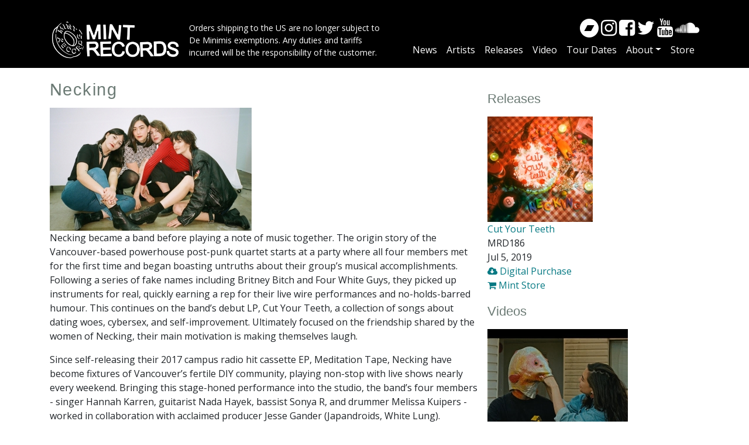

--- FILE ---
content_type: text/html; charset=UTF-8
request_url: https://mintrecs.com/index.php/artist/necking
body_size: 8118
content:

<!DOCTYPE html>
<html lang="en" dir="ltr" prefix="content: http://purl.org/rss/1.0/modules/content/  dc: http://purl.org/dc/terms/  foaf: http://xmlns.com/foaf/0.1/  og: http://ogp.me/ns#  rdfs: http://www.w3.org/2000/01/rdf-schema#  schema: http://schema.org/  sioc: http://rdfs.org/sioc/ns#  sioct: http://rdfs.org/sioc/types#  skos: http://www.w3.org/2004/02/skos/core#  xsd: http://www.w3.org/2001/XMLSchema# " class="h-100">
  <head>
    <meta charset="utf-8" />
<script async src="https://www.googletagmanager.com/gtag/js?id=UA-36931712-1"></script>
<script>window.dataLayer = window.dataLayer || [];function gtag(){dataLayer.push(arguments)};gtag("js", new Date());gtag("set", "developer_id.dMDhkMT", true);gtag("config", "UA-36931712-1", {"groups":"default","anonymize_ip":true,"page_placeholder":"PLACEHOLDER_page_path","allow_ad_personalization_signals":false});gtag("config", "G-CND71YWDWD", {"groups":"default","page_placeholder":"PLACEHOLDER_page_location","allow_ad_personalization_signals":false});</script>
<meta name="Generator" content="Drupal 9 (https://www.drupal.org); Commerce 2" />
<meta name="MobileOptimized" content="width" />
<meta name="HandheldFriendly" content="true" />
<meta name="viewport" content="width=device-width, initial-scale=1.0" />
<link rel="icon" href="/sites/default/files/MintLogo_32x32_square_1.png" type="image/png" />
<link rel="canonical" href="https://mintrecs.com/index.php/artist/necking" />
<link rel="shortlink" href="https://mintrecs.com/index.php/node/7059" />

    <title>Necking | Mint Records</title>
    <link rel="stylesheet" media="all" href="/core/themes/stable9/css/system/components/ajax-progress.module.css?t02dd4" />
<link rel="stylesheet" media="all" href="/core/themes/stable9/css/system/components/align.module.css?t02dd4" />
<link rel="stylesheet" media="all" href="/core/themes/stable9/css/system/components/autocomplete-loading.module.css?t02dd4" />
<link rel="stylesheet" media="all" href="/core/themes/stable9/css/system/components/fieldgroup.module.css?t02dd4" />
<link rel="stylesheet" media="all" href="/core/themes/stable9/css/system/components/container-inline.module.css?t02dd4" />
<link rel="stylesheet" media="all" href="/core/themes/stable9/css/system/components/clearfix.module.css?t02dd4" />
<link rel="stylesheet" media="all" href="/core/themes/stable9/css/system/components/details.module.css?t02dd4" />
<link rel="stylesheet" media="all" href="/core/themes/stable9/css/system/components/hidden.module.css?t02dd4" />
<link rel="stylesheet" media="all" href="/core/themes/stable9/css/system/components/item-list.module.css?t02dd4" />
<link rel="stylesheet" media="all" href="/core/themes/stable9/css/system/components/js.module.css?t02dd4" />
<link rel="stylesheet" media="all" href="/core/themes/stable9/css/system/components/nowrap.module.css?t02dd4" />
<link rel="stylesheet" media="all" href="/core/themes/stable9/css/system/components/position-container.module.css?t02dd4" />
<link rel="stylesheet" media="all" href="/core/themes/stable9/css/system/components/progress.module.css?t02dd4" />
<link rel="stylesheet" media="all" href="/core/themes/stable9/css/system/components/reset-appearance.module.css?t02dd4" />
<link rel="stylesheet" media="all" href="/core/themes/stable9/css/system/components/resize.module.css?t02dd4" />
<link rel="stylesheet" media="all" href="/core/themes/stable9/css/system/components/sticky-header.module.css?t02dd4" />
<link rel="stylesheet" media="all" href="/core/themes/stable9/css/system/components/system-status-counter.css?t02dd4" />
<link rel="stylesheet" media="all" href="/core/themes/stable9/css/system/components/system-status-report-counters.css?t02dd4" />
<link rel="stylesheet" media="all" href="/core/themes/stable9/css/system/components/system-status-report-general-info.css?t02dd4" />
<link rel="stylesheet" media="all" href="/core/themes/stable9/css/system/components/tabledrag.module.css?t02dd4" />
<link rel="stylesheet" media="all" href="/core/themes/stable9/css/system/components/tablesort.module.css?t02dd4" />
<link rel="stylesheet" media="all" href="/core/themes/stable9/css/system/components/tree-child.module.css?t02dd4" />
<link rel="stylesheet" media="all" href="/core/themes/stable9/css/views/views.module.css?t02dd4" />
<link rel="stylesheet" media="all" href="/core/themes/stable9/css/core/assets/vendor/normalize-css/normalize.css?t02dd4" />
<link rel="stylesheet" media="all" href="/core/themes/stable9/css/core/normalize-fixes.css?t02dd4" />
<link rel="stylesheet" media="all" href="/themes/contrib/bootstrap4/css/components/action-links.css?t02dd4" />
<link rel="stylesheet" media="all" href="/themes/contrib/bootstrap4/css/components/breadcrumb.css?t02dd4" />
<link rel="stylesheet" media="all" href="/themes/contrib/bootstrap4/css/components/container-inline.css?t02dd4" />
<link rel="stylesheet" media="all" href="/themes/contrib/bootstrap4/css/components/details.css?t02dd4" />
<link rel="stylesheet" media="all" href="/themes/contrib/bootstrap4/css/components/exposed-filters.css?t02dd4" />
<link rel="stylesheet" media="all" href="/themes/contrib/bootstrap4/css/components/field.css?t02dd4" />
<link rel="stylesheet" media="all" href="/themes/contrib/bootstrap4/css/components/form.css?t02dd4" />
<link rel="stylesheet" media="all" href="/themes/contrib/bootstrap4/css/components/icons.css?t02dd4" />
<link rel="stylesheet" media="all" href="/themes/contrib/bootstrap4/css/components/inline-form.css?t02dd4" />
<link rel="stylesheet" media="all" href="/themes/contrib/bootstrap4/css/components/item-list.css?t02dd4" />
<link rel="stylesheet" media="all" href="/themes/contrib/bootstrap4/css/components/links.css?t02dd4" />
<link rel="stylesheet" media="all" href="/themes/contrib/bootstrap4/css/components/menu.css?t02dd4" />
<link rel="stylesheet" media="all" href="/themes/contrib/bootstrap4/css/components/more-link.css?t02dd4" />
<link rel="stylesheet" media="all" href="/themes/contrib/bootstrap4/css/components/pager.css?t02dd4" />
<link rel="stylesheet" media="all" href="/themes/contrib/bootstrap4/css/components/tabledrag.css?t02dd4" />
<link rel="stylesheet" media="all" href="/themes/contrib/bootstrap4/css/components/tableselect.css?t02dd4" />
<link rel="stylesheet" media="all" href="/themes/contrib/bootstrap4/css/components/tablesort.css?t02dd4" />
<link rel="stylesheet" media="all" href="/themes/contrib/bootstrap4/css/components/textarea.css?t02dd4" />
<link rel="stylesheet" media="all" href="/themes/contrib/bootstrap4/css/components/ui-dialog.css?t02dd4" />
<link rel="stylesheet" media="all" href="/themes/contrib/bootstrap4/css/components/messages.css?t02dd4" />
<link rel="stylesheet" media="all" href="/themes/contrib/bootstrap4/css/components/node.css?t02dd4" />
<link rel="stylesheet" media="all" href="/themes/contrib/bootstrap4/css/style.css?t02dd4" />

    <script type="application/json" data-drupal-selector="drupal-settings-json">{"path":{"baseUrl":"\/index.php\/","scriptPath":null,"pathPrefix":"","currentPath":"node\/7059","currentPathIsAdmin":false,"isFront":false,"currentLanguage":"en"},"pluralDelimiter":"\u0003","suppressDeprecationErrors":true,"facebook_pixel":{"facebook_id":"945436256577189","events":[{"event":"ViewContent","data":"{\u0022content_name\u0022:\u0022Necking\u0022,\u0022content_type\u0022:\u0022artist\u0022,\u0022content_ids\u0022:[\u00227059\u0022]}"}],"fb_disable_advanced":false,"eu_cookie_compliance":false,"donottrack":true},"google_analytics":{"account":"UA-36931712-1","trackOutbound":true,"trackMailto":true,"trackTel":true,"trackDownload":true,"trackDownloadExtensions":"7z|aac|arc|arj|asf|asx|avi|bin|csv|doc(x|m)?|dot(x|m)?|exe|flv|gif|gz|gzip|hqx|jar|jpe?g|js|mp(2|3|4|e?g)|mov(ie)?|msi|msp|pdf|phps|png|ppt(x|m)?|pot(x|m)?|pps(x|m)?|ppam|sld(x|m)?|thmx|qtm?|ra(m|r)?|sea|sit|tar|tgz|torrent|txt|wav|wma|wmv|wpd|xls(x|m|b)?|xlt(x|m)|xlam|xml|z|zip","trackColorbox":true},"user":{"uid":0,"permissionsHash":"e4cb09fb5887311d39a37cfa167dc251748f63c32c74bde16bc3449c5ed565a7"}}</script>
<script src="/core/misc/polyfills/element.matches.js?v=9.5.11"></script>
<script src="/core/assets/vendor/once/once.min.js?v=1.0.1"></script>
<script src="/core/misc/drupalSettingsLoader.js?v=9.5.11"></script>
<script src="/core/misc/drupal.js?v=9.5.11"></script>
<script src="/core/misc/drupal.init.js?v=9.5.11"></script>
<script src="/modules/contrib/facebook_pixel/js/facebook_pixel.js?v=2"></script>

  </head>
  <body class="path-node page-node-type-artist   d-flex flex-column h-100">
        <a href="#main-content" class="visually-hidden focusable skip-link">
      Skip to main content
    </a>
    <noscript><img src="https://www.facebook.com/tr?id=945436256577189&amp;ev=PageView&amp;noscript=1" alt="" height="1" width="1" /></noscript>
      <div class="dialog-off-canvas-main-canvas d-flex flex-column h-100" data-off-canvas-main-canvas>
    

<header>
    

    
  <nav class="navbar navbar-expand-lg navbar-dark text-light ">
    <div class="container row mx-auto">
      <div class="col-auto p-0">
        <div class="region region-nav-branding">
    <div id="block-sitebranding" class="block block-system block-system-branding-block">
  
    
  <div class="navbar-brand d-flex align-items-center">

    <a href="/" title="Home" rel="home" class="site-logo d-block">
    <img src="/sites/default/files/inline-images/mintlogo.png" alt="Home" />
  </a>
  
  <div>
    
        <div class="site-slogan">Orders shipping to the US are no longer subject to <br> De Minimis exemptions. Any duties and tariffs <br> incurred will be the responsibility of the customer.</div>
      </div>
</div>
</div>

  </div>
  
      </div>

      <div class="col-3 col-md-auto p-0 text-right">
        <button class="navbar-toggler collapsed" type="button" data-toggle="collapse"
                data-target="#navbarSupportedContent" aria-controls="navbarSupportedContent"
                aria-expanded="false" aria-label="Toggle navigation">
          <span class="navbar-toggler-icon"></span>
        </button>
      </div>

      <div class="collapse navbar-collapse col-12 col-md-auto p-0 justify-content-end" id="navbarSupportedContent">
          <div class="region region-nav-main">
    <div id="block-socialmediablock" class="block block-block-content block-block-content7b390728-ffb5-474a-9eaa-1dbbcd709c69">
  
    
      
            <div class="clearfix text-formatted field field--name-body field--type-text-with-summary field--label-hidden field__item"><span><a href="https://mintrecs.bandcamp.com/" target="_new"><i class="fa fa-bandcamp"></i></a></span>  
<span><a href="https://www.instagram.com/mintrecords" target="_new"><i class="fa fa-instagram"></i></a></span> 
<span><a href="https://www.facebook.com/mintrecords" target="_new"><i class="fa fa-facebook-square"></i></a></span> 
<span><a href="https://twitter.com/mintrecords" target="_new"><i class="fa fa-twitter"></i></a></span> 
<span><a href="https://www.youtube.com/user/Mintrecs" target="_new"><i class="fa fa-youtube"></i></a></span> 
<span><a href="https://soundcloud.com/mint-records" target="_new"><i class="fa fa-soundcloud"></i></a></span>


</div>
      
  </div>
<nav role="navigation" aria-labelledby="block-bootstrap4-main-navigation-menu" id="block-bootstrap4-main-navigation" class="block block-menu navigation menu--main">
            
  <h5 class="visually-hidden" id="block-bootstrap4-main-navigation-menu">Main navigation</h5>
  

        
            <ul class="navbar-nav mr-auto">
                      <li class="nav-item">
      
      <a href="/news" title="News" class="nav-link" data-drupal-link-system-path="news">News</a>
    </li>

                  <li class="nav-item">
      
      <a href="/artists" title="Artists" class="nav-link" data-drupal-link-system-path="artists">Artists</a>
    </li>

                  <li class="nav-item">
      
      <a href="/releases" class="nav-link" data-drupal-link-system-path="releases">Releases</a>
    </li>

                  <li class="nav-item">
      
      <a href="/video" title="Video" class="nav-link" data-drupal-link-system-path="video">Video</a>
    </li>

                  <li class="nav-item">
      
      <a href="/tour-dates" title="Tour Dates" class="nav-link" data-drupal-link-system-path="tour-dates">Tour Dates</a>
    </li>

                  <li class="nav-item dropdown">
            
      <a href="/faq" title="Expand menu About" class="nav-link dropdown-toggle" data-toggle="dropdown" aria-haspopup="true" aria-expanded="false" data-drupal-link-system-path="node/209">About</a>
                <ul class="dropdown-menu">
                      <li class="nav-item">
      
      <a href="/mint-records-1991" title="Mint Records - Since 1991" class="dropdown-item" data-drupal-link-system-path="node/7343">Mint Records - Since 1991</a>
    </li>

                  <li class="nav-item">
      
      <a href="/values-statements" title="Values Statements" class="dropdown-item" data-drupal-link-system-path="node/7342">Values Statements</a>
    </li>

                  <li class="nav-item">
      
      <a href="/inclusive-and-respectful-industry-initiative" title="Inclusive and Respectful Industry Initiative" class="dropdown-item" data-drupal-link-system-path="node/7341">Inclusive and Respectful Industry Initiative</a>
    </li>

                  <li class="nav-item">
      
      <a href="/code-ethics" title="Code of Ethics" class="dropdown-item" data-drupal-link-system-path="node/7318">Code of Ethics</a>
    </li>

                  <li class="nav-item">
      
      <a href="/resources" title="Resources" class="dropdown-item" data-drupal-link-system-path="node/7340">Resources</a>
    </li>

                  <li class="nav-item">
      
      <a href="/pledges-and-support" title="Pledges and Support" class="dropdown-item" data-drupal-link-system-path="node/7345">Pledges and Support</a>
    </li>

                  <li class="nav-item">
      
      <a href="/faq" title="FAQ - Contact Info" class="dropdown-item" data-drupal-link-system-path="node/209">FAQ - Contact Info</a>
    </li>

        </ul>
  
    </li>

                  <li class="nav-item">
      
      <a href="/store" title="Store" class="nav-link" data-drupal-link-system-path="store">Store</a>
    </li>

        </ul>
  



  </nav>

  </div>
      
              
      </div>
    </div>
  </nav>
  
</header>

<main role="main">
  <a id="main-content" tabindex="-1"></a>
          <div class="region region-breadcrumb">
    
  </div>

    
    
    
  

  <div class="container">
    <div class="row no-gutters">
            <div class="order-1 order-lg-2 col-12 col-lg-8">
          <div class="region region-content">
    <div id="block-bootstrap4-page-title" class="block block-core block-page-title-block">
  
    
      
  <h1 class="page-title"><span class="field field--name-title field--type-string field--label-hidden">Necking</span>
</h1>


  </div>
<div data-drupal-messages-fallback class="hidden"></div>
<div id="block-bootstrap4-content" class="block block-system block-system-main-block">
  
    
      
<article data-history-node-id="7059" role="article" about="/index.php/artist/necking" class="node node--type-artist node--promoted node--sticky node--view-mode-full">

  
    

  
  <div class="node__content">
    
  <div class="field field--name-field-artist-profile-image field--type-image field--label-visually_hidden">
    <div class="field__label visually-hidden">Artist Profile Image</div>
              <div class="field__item">  <img loading="lazy" src="/sites/default/files/styles/artist_profile_image/public/artist_profile_image/Necking_by_Megan_Magdalena_2726x1862.jpg?itok=YWFfeJya" width="345" height="210" alt="" typeof="foaf:Image" class="image-style-artist-profile-image" />


</div>
          </div>

            <div class="clearfix text-formatted field field--name-body field--type-text-with-summary field--label-hidden field__item"><p>Necking became a band before playing a note of music together. The origin story of the Vancouver-based powerhouse post-punk quartet starts at a party where all four members met for the first time and began boasting untruths about their group’s musical accomplishments. Following a series of fake names including Britney Bitch and Four White Guys, they picked up instruments for real, quickly earning a rep for their live wire performances and no-holds-barred humour. This continues on the band’s debut LP, Cut Your Teeth, a collection of songs about dating woes, cybersex, and self-improvement. Ultimately focused on the friendship shared by the women of Necking, their main motivation is making themselves laugh.</p>
<p>Since self-releasing their 2017 campus radio hit cassette EP, Meditation Tape, Necking have become fixtures of Vancouver’s fertile DIY community, playing non-stop with live shows nearly every weekend. Bringing this stage-honed performance into the studio, the band’s four members - singer Hannah Karren, guitarist Nada Hayek, bassist Sonya R, and drummer Melissa Kuipers - worked in collaboration with acclaimed producer Jesse Gander (Japandroids, White Lung). Necking’s first release from Mint Records amplifies their sinewy sound while maintaining its agitated energy and tightly coiled instrumental interplay. Like all the best punk bands, Necking’s members draw inspiration from outside of genre-defined boundaries, with tastes spanning everything from ’90s emo to grunge, disco, and drone. One band they can all agree on is X-Ray Spex, whose singer Poly Styrene channeled her day-to-day life into Day Glo songs of resistance. On their signature 1978 song “Oh Bondage! Up Yours!”, she flips the bird to anyone who thinks “little girls should be seen and not heard.” Necking carry on this tradition with fearlessly personal, occasionally painful, and empowering lyrics based on their own experiences. On “Big Mouth,” Karren proclaims, “can’t make me cum/so I made you leave,” before adding, “it was way hotter in your memory.” On the sarcasm-dripping “Boss,” her gaze turns to “the man in charge of her livelihood” who can “get it,” while the feverish “Habbo Hotel” flashes back to their formative A/S/L experiences.</p>
<p>With three of the band’s four members experiencing break-ups during the writing of the album, the shouted vocal rounds of “Rover” share Kuipers’ shame over crawling back to a boyfriend who treated her like a dog, before triumphantly regaining her own identity after dumping him on “Still Exist.” R’s bass lines snake around Kuipers’ stutter-step drumming on “No Play Time,” the band’s strongest showcase of their neck-whipping rhythms, before colliding into Hayek’s fuzzed-out riffs on “Drag Me Out.” Most practical of all, the buzzing intensity of the one-minute quick-hitter “Go Getter” rattles off life tips from drinking less to wearing earplugs. “These songs are all about personal growth,” Kuipers concludes. “‘Go Getter’ is a tongue in cheek thing, but the lyrics are things we’re trying to focus on so we can be good, healthy people. ‘Drag Me Out’ is about being alone and feeling like a nobody until someone drags you out and you feel like yourself. The album’s overarching theme is starting from scratch and learning how to be a person in the world again, thanks to the help of your best friends.</p>
<p> </p>
<p><iframe allow="encrypted-media" allowtransparency="true" frameborder="0" height="380" src="https://open.spotify.com/embed/album/1SPisDvyiIwbU5t55FY0XF" width="300"></iframe></p>
</div>
      
  </div>

</article>

  </div>
<div class="views-element-container views_block_artist_page_block_3 block block-views block-views-blockartist-page-block-3" id="block-views-block-artist-page-block-3">
  
    
      <div><div class="view view-artist-page view-id-artist_page view-display-id-block_3 js-view-dom-id-d514bf00c338d2df3e03639e3ab53be6fac51e105877e936192dfb4d5869e266">
  
    
      <div class="view-header">
      <h2>Related News</h2>
    </div>
      
      <div class="view-content">
      <table class="table table-striped views-table views-view-table cols-0">
      <tbody>
          <tr>
                                                                                        <td class="views-field views-field-field-date-"><time datetime="2022-04-21T12:00:00Z" class="datetime">Apr 21, 2022</time>
          </td>
                                                                                        <td class="views-field views-field-title"><a href="/index.php/news/big-mouth-necking-seen-yellowjackets" hreflang="en">Big Mouth by Necking - As Seen On Yellowjackets!</a>          </td>
              </tr>
          <tr>
                                                                                        <td class="views-field views-field-field-date-"><time datetime="2019-04-24T12:00:00Z" class="datetime">Apr 24, 2019</time>
          </td>
                                                                                        <td class="views-field views-field-title"><a href="/index.php/news/introducing-necking" hreflang="und">Introducing Necking!</a>          </td>
              </tr>
      </tbody>
</table>

    </div>
  
          </div>
</div>

  </div>

  </div>

      </div>
              <div class="order-3 col-12 col-lg-4">
            <div class="region region-sidebar-second">
    <div class="views-element-container views_block_artist_page_block_1 block block-views block-views-blockartist-page-block-1" id="block-views-block-artist-page-block-1">
  
    
      <div><div class="view view-artist-page view-id-artist_page view-display-id-block_1 js-view-dom-id-b80432796473318c153b873f6c8214bc43bebf2bfea93d362049c0b06b9d976a">
  
    
      <div class="view-header">
      <h2>Releases</h2>
    </div>
      
      <div class="view-content">
          <div class="views-row"><div class="views-field views-field-field-cover-image"><div class="field-content">  <img loading="lazy" src="/sites/default/files/styles/release_image/public/necking-cut-your-teeth-1200.jpg?itok=PcrjdiBF" width="180" height="180" alt="" typeof="foaf:Image" class="image-style-release-image" />


</div></div><div class="views-field views-field-title-1"><span class="field-content"><a href="/index.php/releases/cut-your-teeth" hreflang="und">Cut Your Teeth</a></span></div><div class="views-field views-field-field-catalogue-number"><div class="field-content">MRD186</div></div><div class="views-field views-field-field-date-"><div class="field-content"><time datetime="2019-07-05T12:00:00Z" class="datetime">Jul 5, 2019</time>
</div></div><div class="views-field views-field-field-digital-purchase"><div class="field-content"><a href="https://neckingband.bandcamp.com/album/cut-your-teeth"><i class="fa fa-cloud-download"></i> Digital Purchase</a></div></div><div class="views-field views-field-field-other-purchase"><div class="field-content"><a href="https://www.mintrecs.com/store/cut-your-teeth"><i class="fa fa-shopping-cart"></i> Mint Store</a></div></div><div class="views-field views-field-edit-node"><span class="field-content"></span></div></div>

    </div>
  
      
          </div>
</div>

  </div>
<div class="views-element-container views_block_artist_page_block_5 block block-views block-views-blockartist-page-block-5" id="block-views-block-artist-page-block-5">
  
    
      <div><div class="view view-artist-page view-id-artist_page view-display-id-block_5 js-view-dom-id-be1c5d50bde6e39b7680f7604f94fa8c552623c0a7409ab4b7c1f3e7be1d0645">
  
    
      <div class="view-header">
      <h2>Videos</h2>
    </div>
      
      <div class="view-content">
          <div><div class="views-field views-field-field-youtube"><div class="field-content"><a href="https://www.youtube.com/watch?v=ZKnnKZUpqRA" target="_blank">  <img loading="lazy" src="/sites/default/files/styles/video_thumbnail/public/oembed_thumbnails/P8ceI2u9kyQ0kp5lTiYflmvrEInO_swOBV5MkWl1W6k.jpg?itok=sHGujxg2" width="240" height="180" alt="" typeof="foaf:Image" class="image-style-video-thumbnail" />


</a></div></div><div class="views-field views-field-title"><span class="field-content"><a href="https://www.youtube.com/watch?v=ZKnnKZUpqRA" target="_blank">Big Mouth</a></span></div><div class="views-field views-field-edit-node"><span class="field-content"></span></div></div>

    </div>
  
      
          </div>
</div>

  </div>
<div class="views-element-container views_block_artist_page_block_2 block block-views block-views-blockartist-page-block-2" id="block-views-block-artist-page-block-2">
  
    
      <div><div class="view view-artist-page view-id-artist_page view-display-id-block_2 js-view-dom-id-34f3b8f33c58809cfacadc6b59b72a788b1ed5c15afff2d4e14c890b5836587d">
  
    
      <div class="view-header">
      <h2>Resources</h2>
    </div>
      
      <div class="view-content">
          <div><div class="views-field views-field-field-press-cover"><div class="field-content">  <img loading="lazy" src="/sites/default/files/styles/medium/public/necking-kerria-gray-4441x3000-1.jpg?itok=ivkPjMhO" width="255" height="172" alt="" typeof="foaf:Image" class="image-style-medium" />


</div></div><div class="views-field views-field-title"><span class="field-content">Necking</span></div><div class="views-field views-field-field-image-credit"><div class="field-content">pic by Kerria Gray</div></div><div class="views-field views-field-nothing"><span class="field-content"><a href="/sites/default/files/pdf/necking-kerria-gray-4441x3000-1.jpg" target="_blank"><i class="fa fa-file-o"></i> Download</a></span></div><div class="views-field views-field-edit-node"><span class="field-content"></span></div></div>
    <div><div class="views-field views-field-field-press-cover"><div class="field-content">  <img loading="lazy" src="/sites/default/files/styles/medium/public/necking-megan-magdalena-2400x2400.jpg?itok=9oByaead" width="255" height="255" alt="" typeof="foaf:Image" class="image-style-medium" />


</div></div><div class="views-field views-field-title"><span class="field-content">Necking_by_Megan_Magdale…</span></div><div class="views-field views-field-field-image-credit"><div class="field-content">Megan Magdalena</div></div><div class="views-field views-field-nothing"><span class="field-content"><a href="/sites/default/files/pdf/necking-megan-magdalena-2400x2400.jpg" target="_blank"><i class="fa fa-file-o"></i> Download</a></span></div><div class="views-field views-field-edit-node"><span class="field-content"></span></div></div>
    <div><div class="views-field views-field-field-press-cover"><div class="field-content">  <img loading="lazy" src="/sites/default/files/styles/medium/public/necking-kerria-gray-3000x4441.jpg?itok=qnyJbjF3" width="172" height="255" alt="" typeof="foaf:Image" class="image-style-medium" />


</div></div><div class="views-field views-field-title"><span class="field-content">Necking_by_Kerria_Gray_3…</span></div><div class="views-field views-field-field-image-credit"><div class="field-content">Kerria Gray</div></div><div class="views-field views-field-nothing"><span class="field-content"><a href="/sites/default/files/pdf/necking-kerria-gray-3000x4441.jpg" target="_blank"><i class="fa fa-file-o"></i> Download</a></span></div><div class="views-field views-field-edit-node"><span class="field-content"></span></div></div>
    <div><div class="views-field views-field-field-press-cover"><div class="field-content">  <img loading="lazy" src="/sites/default/files/styles/medium/public/necking-cut-your-teeth-4096.jpg?itok=4jSbHzA1" width="255" height="255" alt="" typeof="foaf:Image" class="image-style-medium" />


</div></div><div class="views-field views-field-title"><span class="field-content">Necking - Cut Your Teeth…</span></div><div class="views-field views-field-field-image-credit"><div class="field-content"></div></div><div class="views-field views-field-nothing"><span class="field-content"><a href="/sites/default/files/pdf/necking-cut-your-teeth-4096.jpg" target="_blank"><i class="fa fa-file-o"></i> Download</a></span></div><div class="views-field views-field-edit-node"><span class="field-content"></span></div></div>

    </div>
  
      
          </div>
</div>

  </div>

  </div>

        </div>
          </div>
  </div>

</main>

<footer class="mt-auto     ">
  <div class="container">
      <div class="region region-footer">
    <div id="block-promofactblock" class="block block-block-content block-block-contentb0afdbee-2412-4c93-be4f-1eb85c52ea19">
  
    
      
            <div class="clearfix text-formatted field field--name-body field--type-text-with-summary field--label-hidden field__item"><div class="content">
<div id="promofact">Produced in co-operation with <a class="plain" href="http://factor.ca" target="_blank"><img alt="Promo Fact" data-entity-type="" data-entity-uuid="" src="/sites/default/files/factor.png" /></a>  <img alt="Canada" data-entity-type="" data-entity-uuid="" src="/sites/default/files/canada.png" /></div>
</div>
</div>
      
  </div>

  </div>

  </div>
</footer>

  </div>

    
    <script src="/core/assets/vendor/jquery/jquery.min.js?v=3.6.3"></script>
<script src="https://js.stripe.com/v3/"></script>
<script src="/modules/contrib/google_analytics/js/google_analytics.js?v=9.5.11"></script>
<script src="/themes/contrib/bootstrap4/dist/bootstrap/4.6.2/dist/js/bootstrap.bundle.js?v=4.6.2"></script>

  </body>
</html>
